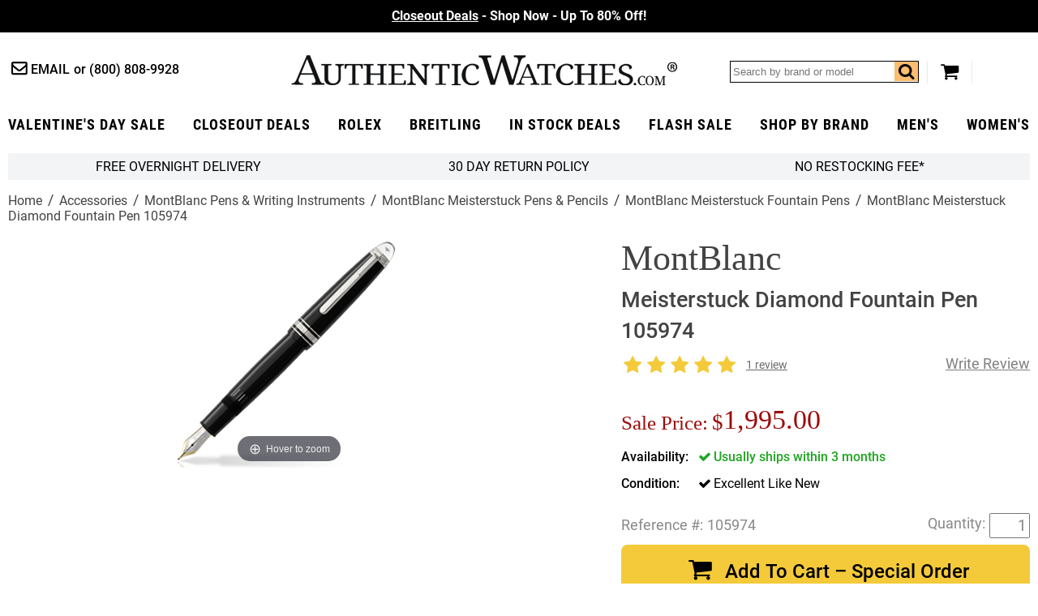

--- FILE ---
content_type: text/html
request_url: https://www.authenticwatches.com/montblanc-meisterstuck-fountain-pen-105974.html
body_size: 15100
content:
<!DOCTYPE HTML><html lang="en"><head> <link rel="preconnect" href="https://files.authenticwatches.com">  <link rel="preconnect" href="https://apis.google.com">  <link rel="preconnect" href="https://sep.turbifycdn.com">  <link rel="preconnect" href="https://s.turbifycdn.com"> <!-- Google tag (gtag.js) -->
<script async src="https://www.googletagmanager.com/gtag/js?id=UA-3466197-1"></script>
<script>
  window.dataLayer = window.dataLayer || [];
  function gtag(){dataLayer.push(arguments);}
  gtag('js', new Date());

  gtag('config', 'UA-3466197-1');
  gtag('config', 'G-9YBYL3KDB6');
</script><!-- Global site tag (gtag.js) - Google Ads -->
<script async src="https://www.googletagmanager.com/gtag/js?id=AW-1071884695"></script>
<script>
  window.dataLayer = window.dataLayer || [];
  function gtag(){dataLayer.push(arguments);}
  gtag('js', new Date());

  gtag('config', 'AW-1071884695');
</script> <script>  var cycmainprice='1995';  var cycspsearchpage='1';  </script> <title>105974 Montblanc Meisterstuck Diamond Fountain Pen</title><meta name="description" content="Montblanc Meisterstuck Diamond Fountain Pen 105974 Free Overnight Shipping" /> <link rel="canonical" href="https://www.authenticwatches.com/montblanc-meisterstuck-fountain-pen-105974.html"> <meta name="msvalidate.01" content="A61F4A19E0B3999E1FB2951AD49C11ED" />

<link rel="shortcut icon" href="https://sep.turbifycdn.com/ty/cdn/movadobaby/favicon.ico.jpg" type="image/x-icon" />
<link REL="ICON" HREF="https://sep.turbifycdn.com/ty/cdn/movadobaby/favicon.ico.jpg" type="image/x-icon" />
<link REL="APPLE-TOUCH-ICON" HREF="https://sep.turbifycdn.com/ty/cdn/movadobaby/favicon.ico.jpg" type="image/x-icon" />

<meta property="og:type" content="product" /><meta property="og:site_name" content="AuthenticWatches.com" /><meta property="og:title" content="105974 Montblanc Meisterstuck Diamond Fountain Pen" /><meta property="og:brand" content="MontBlanc" /><meta property="og:availability" content="in stock" /><meta property="og:description" content="Montblanc Meisterstuck Diamond Fountain Pen 105974 Free Overnight Shipping" /><meta property="og:product:price:amount" content="1995.00" /><meta property="og:price:currency" content="USD" /><meta property="og:image" content="https://s.turbifycdn.com/aah/movadobaby/montblanc-meisterstuck-diamond-fountain-pen-105974-79.jpg" /><link rel="preload" href="https://files.authenticwatches.com/sitefiles/fonts/roboto-condensed-v18-latin-700.woff2" as="font" type="font/woff2" crossorigin><link rel="preload" href="https://files.authenticwatches.com/sitefiles/fonts/roboto-v20-latin_latin-ext-700.woff2" as="font" type="font/woff2" crossorigin><link rel="preload" href="https://files.authenticwatches.com/sitefiles/fonts/roboto-v20-latin_latin-ext-500.woff2" as="font" type="font/woff2" crossorigin><link rel="preload" href="https://files.authenticwatches.com/sitefiles/fonts/roboto-v20-latin_latin-ext-regular.woff2" as="font" type="font/woff2" crossorigin><link rel="preload" href="https://fonts.gstatic.com/s/roboto/v27/KFOmCnqEu92Fr1Mu4mxKKTU1Kg.woff2" as="font" type="font/woff2" crossorigin><link rel="preload" href="https://files.authenticwatches.com/sitefiles/logo.png" as="image"><link rel="preload" href="https://files.authenticwatches.com/sitefiles/mainV18.css" as="style"> <link rel="preload" href="https://files.authenticwatches.com/sitefiles/jquery-test.js" as="script"> <link rel="preload" as="image" href="https://s.turbifycdn.com/aah/movadobaby/montblanc-meisterstuck-diamond-fountain-pen-105974-80.jpg"><link rel="stylesheet" type="text/css" href="https://files.authenticwatches.com/sitefiles/mainV18.css"> <script type="text/javascript" src="https://files.authenticwatches.com/sitefiles/jquery-test.js"></script> <style>
@media only screen and (max-width: 580px) {
  .sa_widget_footer{ display: none !important; }
}
@media only screen and (max-width: 480px) {
 .image-container{
  height: 490px;
}

}

@media only screen and (max-width: 400px) {
 .image-container{
  height: 450px;
}
}
</style><meta name="viewport" content="width=device-width, initial-scale=1.0, maximum-scale=1.0, user-scalable=no"/><script>
function cycgetParam(p){
var match = RegExp('[?&]' + p + '=([^&]*)').exec(window.location.search);
return match && decodeURIComponent(match[1].replace(/\+/g, ' '));
}

// GETTING AND SETTING COOKIES
function cycGetCookie(e){var o=document.cookie.indexOf(e+"="),n=o+e.length+1;if(!o&&e!=document.cookie.substring(0,e.length))return null;if(-1==o)return null;var t=document.cookie.indexOf(";",n);return-1==t&&(t=document.cookie.length),unescape(document.cookie.substring(n,t))}function cycSetCookie(e,o,n,t,i,c){var u,r=new Date;r.setTime(r.getTime()),n&&"number"==typeof n&&(n=1e3*n*60*60*24),u="number"==typeof n?new Date(r.getTime()+n):n,document.cookie=e+"="+escape(o)+(n?";expires="+u.toGMTString():"")+(t?";path="+t:"")+(i?";domain="+i:"")+(c?";secure":"")}function cycDeleteCookie(e,o,n){GetCookie(e)&&(document.cookie=e+"="+(o?";path="+o:"")+(n?";domain="+n:"")+";expires=Thu, 01-Jan-1970 00:00:01 GMT")}


var cyccur = cycgetParam('cur');
if(cyccur){

   cycSetCookie("cyccur", cyccur,'','/');
}


</script><script>
function cycgetParam(p){
var match = RegExp('[?&]' + p + '=([^&]*)').exec(window.location.search);
return match && decodeURIComponent(match[1].replace(/\+/g, ' '));
}

// GETTING AND SETTING COOKIES
function cycGetCookie(e){var o=document.cookie.indexOf(e+"="),n=o+e.length+1;if(!o&&e!=document.cookie.substring(0,e.length))return null;if(-1==o)return null;var t=document.cookie.indexOf(";",n);return-1==t&&(t=document.cookie.length),unescape(document.cookie.substring(n,t))}function cycSetCookie(e,o,n,t,i,c){var u,r=new Date;r.setTime(r.getTime()),n&&"number"==typeof n&&(n=1e3*n*60*60*24),u="number"==typeof n?new Date(r.getTime()+n):n,document.cookie=e+"="+escape(o)+(n?";expires="+u.toGMTString():"")+(t?";path="+t:"")+(i?";domain="+i:"")+(c?";secure":"")}function cycDeleteCookie(e,o,n){GetCookie(e)&&(document.cookie=e+"="+(o?";path="+o:"")+(n?";domain="+n:"")+";expires=Thu, 01-Jan-1970 00:00:01 GMT")}


var cyccur = cycgetParam('cur');
if(cyccur){

   cycSetCookie("cyccur", cyccur,'','/');
}


</script><!-- Hotjar Tracking Code for AuthenticWatches -->
<script>
    (function(h,o,t,j,a,r){
        h.hj=h.hj||function(){(h.hj.q=h.hj.q||[]).push(arguments)};
        h._hjSettings={hjid:3330129,hjsv:6};
        a=o.getElementsByTagName('head')[0];
        r=o.createElement('script');r.async=1;
        r.src=t+h._hjSettings.hjid+j+h._hjSettings.hjsv;
        a.appendChild(r);
    })(window,document,'https://static.hotjar.com/c/hotjar-','.js?sv=');
</script></head><body itemscope="" itemtype="http://schema.org/WebPage" pageid="montblanc-meisterstuck-fountain-pen-105974"><meta content="MontBlanc Meisterstuck Diamond Fountain Pen 105974" itemprop="name" /><meta content="https://www.authenticwatches.com/montblanc-meisterstuck-fountain-pen-105974.html" itemprop="url" /><section class="promo updated"><div class="promos slider"><div><a style="color:#fff" href=https://www.authenticwatches.com/daily-deal.html><u>Closeout Deals</u> - Shop Now - Up To 80% Off!</font></a></div><div><a style="color:#fff" href=https://www.authenticwatches.com/authenticwatches-specials.html><u>Valentine's Day Sale</u>- 100K+ &#11088;&#11088;&#11088;&#11088;&#11088; Reviews </font></a></div><div><a style="color:#fff" href=https://www.authenticwatches.com/discount-fine-watches.html><U> Flash Sale</U> - Free Overnight Delivery - Since 1979</font></a></div></div></section><header class="wrapper cycheader"><div class="contacts fl"><a href="mailto:sales@authenticwatches.com" class="email icon-mail-1">Email</a>
            <a href="tel:1-800-808-9928" class="phone">(800) 808-9928</a></div><a href="#" class="icon-menu menubtn fl"></a><a href="https://www.authenticwatches.com/" class="logo fl nt attop" style="display: block; background-image: url('https://files.authenticwatches.com/sitefiles/logov1.jpg');">AuthenticWatches.com</a><div class="toolbar fr"><div class="search searcharea fl"><form action="nsearch.html" method="get" id="search-form">
                    <input type="text" placeholder="Search by brand or model" class="fl" name="query" id="cycsearch"/>
                    <input type="submit" class="searchbtn" value="Go" />
                    <a href=# class="icon-search fr" click="$('#search-form .searchbtn').trigger('click')"></a>
                </form></div><a href="https://secure.authenticwatches.com/movadobaby/cgi-bin/wg-order?movadobaby" class="icon-basket cart"></a></div><div style="clear:both;"></div></header><nav class="cycnav"><ul class="wrapper" itemscope itemtype="http://schema.org/SiteNavigationElement"><li class=" Luxury Gifts" pos="0"><a class="icon-angle-down after" href="authenticwatches-specials.html" itemprop="url" ><span itemprop="name">Valentine's Day Sale</span></a></li><li class="" pos="1"><a class="icon-angle-down after" href="daily-deal.html" itemprop="url" ><span itemprop="name">Closeout Deals</span></a></li><li class="" pos="2"><a class="icon-angle-down after" href="rolex-specials.html" itemprop="url" ><span itemprop="name">rolex</span></a></li><li class="" pos="3"><a class="icon-angle-down after" href="brsp1.html" itemprop="url" ><span itemprop="name">Breitling</span></a></li><li class=" lev1" pos="4"><a class="icon-angle-down after" href="specials.html" itemprop="url" ><span itemprop="name">In Stock Deals</span></a></li><li class="" pos="5"><a class="icon-angle-down after" href="discount-fine-watches.html" itemprop="url" ><span itemprop="name">Flash Sale</span></a></li><li class="dd abc" pos="6"><a class="icon-angle-down after" href="watch-brands.html" itemprop="url" ><span itemprop="name">Shop By Brand</span></a></li><li class="" pos="7"><a class="icon-angle-down after" href="mens-watches-specials.html" itemprop="url" ><span itemprop="name">Men's</span></a></li><li class=" last" pos="8"><a class="icon-angle-down after" href="womens-watches-specials.html" itemprop="url" ><span itemprop="name">Women's</span></a></li></ul></nav><div class="showformobile cyc-mobile-banner-nav">
   <DIV><a href="rolex-specials.html">ROLEX ></a></DIV>
   <DIV><a href="brsp1.html">BREITLING ></a></DIV>
   <DIV><a href="automatic.html">OMEGA ></a></DIV>
   <DIV><a href="casp.html">CARTIER></a></DIV>
</div><div class="showformobile cyc-mobile-top-nav">
  <div><a href="https://www.authenticwatches.com/mens-watches-specials.html">Shop Men's Watches</a></div>
  <div><a href="https://www.authenticwatches.com/womens-watches-specials.html">Shop Women's Watches</a></div>
</div><main class="wrapper"><section class="bar grey-bg flw cychomebar hideformobile"><a href="https://www.authenticwatches.com/mens-watches-specials.html" style="display:none;">Shop Men's Watches</a><a href="#" data-remodal-options="hashTracking: false" remodal-id="authenticwatches-shipping-policy">FREE Overnight Delivery</a><a data-remodal-options="hashTracking: false" href="#" remodal-id="authenticwatches-return-policy" shorter-content="30 Day Return Policy" mobile-content="30 Day Return Policy" default-content="30 Day Return Policy"></a><a data-remodal-options="hashTracking: false" href="#" remodal-id="authenticwatches-restocking">No Restocking Fee*</a><a href="https://www.authenticwatches.com/womens-watches-specials.html" style="display:none;">Shop Women's Watches</a>
</section><div class="breadcrumbs flw" itemscope="" itemtype="http://schema.org/BreadcrumbList" itemprop="breadcrumb"><span itemscope="" itemtype="http://schema.org/ListItem" itemprop="itemListElement"><a href="https://authenticwatches.com/index.html" itemprop="item"><span itemprop="name">Home</span></a><meta content="1" itemprop="position" /></span><span itemscope="" itemtype="http://schema.org/ListItem" itemprop="itemListElement"><a href="https://authenticwatches.com/watch-accessories.html" itemprop="item"><span itemprop="name">Accessories</span></a><meta content="2" itemprop="position" /></span><span itemscope="" itemtype="http://schema.org/ListItem" itemprop="itemListElement"><a href="https://authenticwatches.com/montblanc-pens-and-writing-instruments.html" itemprop="item"><span itemprop="name">MontBlanc Pens & Writing Instruments</span></a><meta content="3" itemprop="position" /></span><span itemscope="" itemtype="http://schema.org/ListItem" itemprop="itemListElement"><a href="https://authenticwatches.com/montblanc-pens.html" itemprop="item"><span itemprop="name">MontBlanc Meisterstuck Pens & Pencils</span></a><meta content="4" itemprop="position" /></span><span itemscope="" itemtype="http://schema.org/ListItem" itemprop="itemListElement"><a href="https://authenticwatches.com/montblanc-meisterstuck-fountain-pens.html" itemprop="item"><span itemprop="name">MontBlanc Meisterstuck Fountain Pens</span></a><meta content="5" itemprop="position" /></span><span class="last">MontBlanc Meisterstuck Diamond Fountain Pen 105974</span></div><div class="product flw" itemscope itemtype="https://schema.org/Product"><div class="image-pit flw"><div class="images-gallery fl"><div class="image-container"><div itemscope="" itemtype="http://schema.org/ImageObject" itemprop="image"><a href="https://s.turbifycdn.com/aah/movadobaby/montblanc-meisterstuck-diamond-fountain-pen-105974-81.jpg" class="MagicZoom" id="nak-magic-zoom" itemprop="contentUrl" data-options="selectorTrigger: hover;"><img srcset="https://s.turbifycdn.com/aah/movadobaby/montblanc-meisterstuck-diamond-fountain-pen-105974-80.jpg 238w,https://s.turbifycdn.com/aah/movadobaby/montblanc-meisterstuck-diamond-fountain-pen-105974-82.jpg 300w" sizes="(max-width: 480px) 238px, 300px" src="https://s.turbifycdn.com/aah/movadobaby/montblanc-meisterstuck-diamond-fountain-pen-105974-80.jpg" width="238" height="231" itemprop="thumbnailUrl"  alt="MontBlanc Meisterstuck Diamond Fountain Pen 105974"></a></div></div><meta content="105974" itemprop="sku" /><meta content="105974" itemprop="productID" /><meta content="611393817306" itemprop="gtin12" /><span itemscope="" itemprop="brand" itemtype="http://schema.org/Organization"><meta content="MontBlanc" itemprop="name" /></span></div><div class="pit fr"><h1 class="flw" itemprop="name"><i>MontBlanc</i> Meisterstuck Diamond Fountain Pen 105974</h1><div class="reviews flw"><div class="stars fl"><i class="icon-star"></i><i class="icon-star"></i><i class="icon-star"></i><i class="icon-star"></i><i class="icon-star"></i></div><a href=#reviews class="lkReadReviews fl">1 review</a><a href=# class="lkWriteReview fr write"></a></div><div class="pricing flw"><div class="sale-save flw" id="cyc-main-price-cont"><div class="cycsale fl" prefix="Sale Price"><div style="margin-right: 5px;font-size: 0.75em;margin-top: 10px;display: inline-block;vertical-align: middle;">Sale Price:</div><span id="cyc-main-price"><span id="cyc-main-price-cur">$</span><span id="cyc-main-price-value">1,995.00</span></span></div></div></div><div id="currency-price-container" style="clear:both; display:flex; justify-content:space-between;"></div><form class="atc-form" method="POST" action="https://secure.authenticwatches.com/movadobaby/cgi-bin/wg-order?movadobaby"><input name="vwcatalog" type="hidden" value="movadobaby" /><input name="vwitem" type="hidden" value="montblanc-meisterstuck-fountain-pen-105974" /><div class="options flw"><div class="option instock flw oos"><span>Availability</span><div class="control single"><span class="icon-ok">Usually ships within 3 months</span></div></div><div class="option flw"><span>Condition</span><div class="control single"><span class="icon-ok">Excellent Like New<input name="Condition" type="hidden" value="Excellent Like New" /></span></div></div></div><div class="atc-qty flw" itemscope="" itemtype="http://schema.org/Offer" itemprop="offers"><div class="code-qty flw"><div class="code fl"><div style="margin-right:5px; float:left;">Reference #:</div>105974</div><div class="qty fr"><input name="vwquantity" type="text" value="1" /></div><div style="margin-right:5px; float:right; margin-top:3px;">Quantity:</div></div><div class="atc flw"><button class="flw icon-basket" id="cycatc" type="button">Add To Cart � Special Order</button></div><div class="cycviewinstockbutton"><a href="specials.html">CLICK TO VIEW IN STOCK ITEMS</a></div><div class="cycwaitlistbutton"><a class="initialism" href="mailto:alertme@authenticwatches.com?subject=Reference# 105974&body=Reference#%20105974">JOIN THE WAIT LIST!</a></div><div id="cycpriceschema"></div><link href="http://schema.org/UsedCondition" itemprop="itemCondition" /><link href="http://schema.org/InStock" itemprop="availability" /><meta content="https://authenticwatches.com/montblanc-meisterstuck-fountain-pen-105974.html" itemprop="url" /><meta content="2023-05-05" itemprop="priceValidUntil" /></div></form><div style="clear:both;padding-top: 15px;"><a href="https://customerreviews.google.com/v/merchant?q=authenticwatches.com&amp;c=US&amp;v=19&amp;hl=en&quot; target=&quot;_blank"><img border="0" src="https://files.authenticwatches.com/siteimages/googletrustedbadge.jpg" style="width:150px; height:auto;"></a></div><div class="addthis-container flw"><div class="addthis"><!-- AddThis Button BEGIN -->
<div class="addthis_toolbox addthis_default_style " style="margin-right:15px; float:left;">
<a class="addthis_button_facebook_like" fb:like:layout="button_count"></a>
<a class="addthis_button_tweet"></a>
<a class="addthis_counter addthis_pill_style"></a>
</div>
<script type="text/javascript">var addthis_config = {"data_track_addressbar":false, services_exclude:"pinterest_share"};</script>
<!-- AddThis Button END --></div></div></div><div class="tabs flw"><div class="tabheader flw"><a class="opened" href="#" tab="1">Product Description</a><a class="" href="#" tab="2">Authenticity Guaranteed </a><a class="" href="#" tab="3">Product Reviews</a></div><div class="tab flw opened" tab="1"><div class="caption" itemprop="description"><div class="nounderline"><b><font color=333333> 105974 <br></b>  MONTBLANC MEISTERSTUCK DIAMOND FOUNTAIN PEN <br> Usually ships within 3 months <br><br><FONT COLOR=666666><B>
- Free Shipping<br>

- Fountain Pen<br>
- Hand Crafted 14k Gold Nib with Rhodium Plated Inlay<br>
- Black Precious Resin<br>
- Montblanc Diamond in Cap Top (0.06 ct.)<br>
- Platinum Plated Clip with Individual Serial Number<br>
- Three Platinum Plated Rings Embossed with Montblanc Brand Name<br>
- Guaranteed Authentic<br>
- Manufacturer Box<BR><BR> 
<FONT COLOR=GRAY><FONT SIZE=-2> &nbsp &nbsp   Also Known As Model # M23794 M Meisterstuck Diamond </FONT></FONT></b></font></div></div></div><div class="tab flw " tab="2"><font size=3><font color=3682b7>Authenticity Guaranteed 100%</font><br><br></font>

Our primary goal at AuthenticWatches.com is to ensure that all of our clients have a pleasant shopping experience without having any doubt regarding the authenticity of our products. <br><br>Please do not  hesitate to call us at (800) 808-9928 or +1 (805) 823-8888 if you are not 100% comfortable shopping with us after reviewing the link below. <br><br>All authentic watches and accessories sold by AuthenticWatches.com are 100% authentic with all serial numbers intact, and any item purchased will be no different than the same watch purchased at an authorized dealer. All items originate from the manufacturer, and are carefully inspected upon arrival by a team of trained professionals to ensure quality and authenticity. To assure authenticity in advance of purchase, the reputation of a seller should be thoroughly vetted. We are top rated sellers on all major websites and have included a link for you to review below:<br><br>

<a href="https://www.authenticwatches.com/reviews.html" target="AuthenticWatches.com Reviews"><u><font color=3682b7>AuthenticWatches.com Reviews</u></font></a><br>
View AuthenticWatches.com Customer Feedback from Verified Review Sites.<BR><br>

</div><div class="tab flw " tab="3"><div id="lkProductReviews"><div class="lkReviewsTop"><div class="lkGeneralReview"><div class="stars fl"><i class="icon-star"></i><i class="icon-star"></i><i class="icon-star"></i><i class="icon-star"></i><i class="icon-star"></i></div><span class="lkRatingInfo" itemscope="" itemtype="http://schema.org/AggregateRating" itemprop="aggregateRating"><span content="5" itemprop="ratingValue">5</span> stars based on <span itemprop="reviewCount">1</span> review</span><a href="#" class="lkWriteReview">&nbsp;</a></div><div class="lkToolBar"></div></div><div class="lkReviews"><div class="lkReview" itemprop="review" itemscope itemtype="http://schema.org/Review" data="3c4104960721405ab0674f2edc0d697e">
	<div class="lkInfo1">
		<div class="lkReviewer">
			<span class="lkName" itemprop="author">Rosalie Horton</span>
			<span class="lkLocation"></span>
		</div>
		<span class="lkDate" itemprop="datePublished" content="2020-04-3">April 3, 2020</span>
		<div class="lkReviewerType "></div>
		<div class="lkRecommend ">I would recommend to a friend</div>
	</div>
	<div class="lkInfo2">
		<span class="lkTitle" itemprop="name">Very cool</span>
		<span class="reviews stars" itemprop="reviewRating" itemscope itemtype="https://schema.org/Rating"><i class="icon-star"></i><i class="icon-star"></i><i class="icon-star"></i><i class="icon-star"></i><i class="icon-star"></i><meta content=5 itemprop=ratingValue /></span>
		<span class="lkReviewBody" itemprop="reviewBody ">Great accessory<div><span class=pros>Pros:</span><span class=prosList>None</span></div><div><span class=cons>Cons:</span><span class=consList>None</span></div> </span>
		<div class="lkHelpful total0">
			<span>0 of 0 found this review helpful</span>
			<span>Was this review helpful to you? <a href=# class=yesLink>Yes</a>&nbsp;/&nbsp;<a href=# class=noLink>No</a></span>
		</div>
<span itemprop="reviewRating" itemscope itemtype="http://schema.org/Rating"><meta itemprop="worstRating" content="1"><meta itemprop="bestRating" content="5"><meta itemprop="ratingValue" content="5"></span>
	</div>
</div></div></div></div></div><div class="youmaylike contents flw">
<!--START: Nak-contents2-->
<h2 class="flw">You May Also Like</h2><div class="list flw items crosssell col4" itemscope itemtype="http://schema.org/ItemList" ><p itemscope itemtype="http://schema.org/ListItem" itemprop="itemListElement" z>
<!--START: nak-contents2-->
<a href="montblanc-specials.html" itemprop="url"><img class=" lazy"  data-src="https://s.turbifycdn.com/aah/movadobaby/montblanc-1862.jpg" width="200" height="310" height="310" width="200" src="[data-uri]" alt="MontBlanc"></img><d style="display:block;height:59px;">MontBlanc</d></a><meta content="0" itemprop="position" /></p><p itemscope itemtype="http://schema.org/ListItem" itemprop="itemListElement" z>
<!--START: nak-contents2-->
<a href="montblanc-mens-watches.html" itemprop="url"><img class=" lazy"  data-src="https://s.turbifycdn.com/aah/movadobaby/montblanc-men-s-in-stock-9.jpg" width="200" height="310" height="310" width="200" src="[data-uri]" alt="MontBlanc Men's In Stock"></img><d style="display:block;height:59px;">MontBlanc Men's In Stock</d></a><meta content="1" itemprop="position" /></p><p itemscope itemtype="http://schema.org/ListItem" itemprop="itemListElement" z>
<!--START: nak-contents2-->
<a href="montblanc-womens-watches.html" itemprop="url"><img class=" lazy"  data-src="https://s.turbifycdn.com/aah/movadobaby/montblanc-women-s-in-stock-9.jpg" width="200" height="310" height="310" width="200" src="[data-uri]" alt="MontBlanc Women's In Stock"></img><d style="display:block;height:59px;">MontBlanc Women's In Stock</d></a><meta content="2" itemprop="position" /></p></div></div></div></div><div style="clear:both;"></div></main><div id="menus" ><div itemscope itemtype="http://schema.org/SiteNavigationElement" class="menu Luxury Gifts" pos="0"><div class="cols"></div></div><div itemscope itemtype="http://schema.org/SiteNavigationElement" class="menu" pos="1"><div class="cols"></div></div><div itemscope itemtype="http://schema.org/SiteNavigationElement" class="menu" pos="2"><div class="cols"></div></div><div itemscope itemtype="http://schema.org/SiteNavigationElement" class="menu" pos="3"><div class="cols"></div></div><div itemscope itemtype="http://schema.org/SiteNavigationElement" class="menu lev1" pos="4"><div class="cols"></div></div><div itemscope itemtype="http://schema.org/SiteNavigationElement" class="menu" pos="5"><div class="cols"></div></div><div itemscope itemtype="http://schema.org/SiteNavigationElement" class="menu abc" pos="6"><div class="cols"><div class="col leftc"><a href="audemars-piguet-watches.html" itemprop="url" ><span itemprop="name">Audemars Piguet</span></a><a href="ball-watches.html" itemprop="url" ><span itemprop="name">Ball</span></a><a href="baumemercier.html" itemprop="url" ><span itemprop="name">Baume & Mercier</span></a><a href="bell-ross-watches.html" itemprop="url" ><span itemprop="name">Bell & Ross</span></a><a href="blancpain-watches.html" itemprop="url" ><span itemprop="name">Blancpain</span></a><a href="breguet.html" itemprop="url" ><span itemprop="name">Breguet</span></a><a href="breitling.html" itemprop="url" ><span itemprop="name">Breitling</span></a><a href="bvlgari-watches.html" itemprop="url" ><span itemprop="name">Bvlgari</span></a><a href="cartier.html" itemprop="url" ><span itemprop="name">Cartier</span></a><a href="chanel-watches.html" itemprop="url" ><span itemprop="name">Chanel</span></a><a href="chopard.html" itemprop="url" ><span itemprop="name">Chopard</span></a><a href="christian-dior-watches.html" itemprop="url" ><span itemprop="name">Christian Dior</span></a><a href="corum.html" itemprop="url" ><span itemprop="name">Corum</span></a><a href="dupont.html" itemprop="url" ><span itemprop="name">Dupont</span></a><a href="gucci.html" itemprop="url" ><span itemprop="name">Gucci</span></a><a href="hamilton-watches.html" itemprop="url" ><span itemprop="name">Hamilton</span></a><a href="hermes-birkin-bags.html" itemprop="url" ><span itemprop="name">Hermes Birkin Bags</span></a><a href="hublot.html" itemprop="url" ><span itemprop="name">Hublot</span></a><a href="iwc-watches.html" itemprop="url" ><span itemprop="name">IWC</span></a><a href="ja.html" itemprop="url" ><span itemprop="name">Jaeger LeCoultre</span></a><a href="jewelry.html" itemprop="url" ><span itemprop="name">Jewelry</span></a><a href="longines.html" itemprop="url" ><span itemprop="name">Longines</span></a><a href="michele-watches.html" itemprop="url" ><span itemprop="name">Michele</span></a><a href="montblanc-watches.html" itemprop="url" ><span itemprop="name">MontBlanc</span></a><a href="montegrappa.html" itemprop="url" ><span itemprop="name">Montegrappa</span></a><a href="movadowatches.html" itemprop="url" ><span itemprop="name">Movado</span></a><a href="omega.html" itemprop="url" ><span itemprop="name">Omega</span></a><a href="oris.html" itemprop="url" ><span itemprop="name">Oris</span></a><a href="panerai.html" itemprop="url" ><span itemprop="name">Panerai</span></a><a href="patek-philippe.html" itemprop="url" ><span itemprop="name">Patek Philippe</span></a><a href="prada-handbags.html" itemprop="url" ><span itemprop="name">Prada Handbags</span></a><a href="rado.html" itemprop="url" ><span itemprop="name">Rado</span></a><a href="raymond-weil-watches.html" itemprop="url" ><span itemprop="name">Raymond Weil</span></a><a href="rolex.html" itemprop="url" ><span itemprop="name">Rolex</span></a><a href="tag-heuer.html" itemprop="url" ><span itemprop="name">Tag Heuer</span></a><a href="tissot.html" itemprop="url" ><span itemprop="name">Tissot</span></a><a href="tudor-watches.html" itemprop="url" ><span itemprop="name">Tudor</span></a><a href="ulysse-nardin-watches.html" itemprop="url" ><span itemprop="name">Ulysse Nardin</span></a><a href="zenith.html" itemprop="url" ><span itemprop="name">Zenith</span></a></div><div class="col featured rightc" title="Featured Sales:"><a href="daily-deal.html" class="lazy" data-src="https://s.turbifycdn.com/aah/movadobaby/48-hour-sale-138.jpg"><span>Closeout Deals</span><i class="icon-right-dir after"></i></a><a href="discount-fine-watches.html" class="lazy" data-src="https://s.turbifycdn.com/aah/movadobaby/holiday-gift-guide-1030.jpg"><span>Flash Sale</span><i class="icon-right-dir after"></i></a><a href="authenticwatches-specials.html" class="lazy" data-src="https://s.turbifycdn.com/aah/movadobaby/dads-grads-sale-748.jpg"><span>Valentine's Day Sale </span><i class="icon-right-dir after"></i></a><a href="specials.html" class="lazy" data-src="https://s.turbifycdn.com/aah/movadobaby/in-stock-deals-531.jpg"><span>Buy Luxury Watches on Sale</span><i class="icon-right-dir after"></i></a></div></div></div><div itemscope itemtype="http://schema.org/SiteNavigationElement" class="menu" pos="7"><div class="cols"></div></div><div itemscope itemtype="http://schema.org/SiteNavigationElement" class="menu" pos="8"><div class="cols"></div></div></div><footer><section class="top-container flw"><section class="top wrapper"><div class="newsletter fl"><style>
#cycmcdia {
    border: 0;
    outline: 0;
    -webkit-appearance: none;
    -moz-appearance: none;
    appearance: none;
    background-color: #cfd4da;
    color: #000;
    font-size: 1.1em;
    font-weight: 600;
    text-transform: uppercase;
    padding: 13px 15px 10px 15px;
    letter-spacing: 1px;
    font-family: "Roboto Condensed";
}

</style>
<form id="cycmcfrm" action="//mc.us16.list-manage.com/subscribe/form-post?u=6183b53c1fa20c210a17438e8&amp;id=9aec14ba7f&amp;popup=true" accept-charset="UTF-8" method="post" enctype="multipart/form-data" data-dojo-attach-point="formNode" novalidate="">
                        <input type="email" class="emailaddress fl" placeholder="Email Address" id="cycsignupemail" name=EMAIL />
                        <button type="button" id="cycmcdia">Sign up</button>
<div style="position:absolute;top:-5000px;width:0" aria-hidden="true"><input type="text" name="b_6183b53c1fa20c210a17438e8_9aec14ba7f" tabindex="-1" value=""></div>
                    </form>
</div><div class="socials fr"><a href="https://www.facebook.com/pages/AuthenticWatchescom/286740368012748" class="icon-facebook" target="Facebook"></a>
                    <a href="https://twitter.com/AWInc1979" class="icon-twitter" target="Twitter"></a>
                    <a href="https://instagram.com/authenticwatches_com/" class="icon-instagram" target="Instagram"></a>
                    <a href="https://www.linkedin.com/in/authentic-watches-76a01a9b/" class="icon-linkedin" target="linkedin"></a>
                    <a href="https://www.pinterest.com/awinc1979/" class="icon-pinterest-circled" target="Pinterest"></a></div></section></section><section class="bottom wrapper"><div class="company-info"><h3>Company Information</h3>
<p><b>Address:</b><span>530 New Los Angeles Ave #115-338<br />
                Moorpark, CA 93021, USA
            	</span></p>
<p><b>Call Us:</b><span><a href="tel:18008089928" class="phone">(800) 808-9928</a></span></p>
<p><b>Email Us:</b><span><a href="mailto:sales@authenticwatches.com">sales@authenticwatches.com</a>
</span></p>

<p class="hours2"><b>Customer Service Telephone Hours:</b><span>
Monday - Friday: 9:00 AM - 5:30 PM<br>
Saturday - Sunday: CLOSED<br>
Email Support Available 7 Days a Week<br>

</span></p></div><ul class="links">
                <li>
					<h3>Customer Service</h3>
                    <a href="info.html">About Us</a>
                    <a href="authenticwatches-why-buy-from-us.html">Why Buy From Us</a>
                    <a href="faq.html">Frequently Asked Questions</a>                   
					<a href="reviews.html">Customer Reviews</a>
                </li>
                <li>
					<h3>Policies</h3>
                    <a href="info.html#30_day_return_policy">30 Day Return Policy</a>
                    <a href="authenticwatches-no-restocking-fee.html">No Restocking Fee*</a>
                    <a href="authenticwatches-payment-methods.html">Payment Methods</a>
					<a href="shipping-policies.html">Shipping Policies</a>
					<a href="privacypolicy.html">Privacy Policy</a>                
                </li>
                <li>
					<h3>Help Center</h3>
                    <a href="authenticwatches-service.html">Authenticity & Service Guarantee</a>
                    <a href="returns.html">Return Merchandise Authorization</a>
                    <a href="warranty.html">Warranty Policy</a>
					<a href="authenticwatches-free-bracelet-sizing.html">Free Bracelet Sizing</a>
					                </li>
				<li>
					<h3>Watch Education</h3>
<a href="rolex-serial-numbers.html">Rolex Serial Numbers</a>
                    <a href="watch-glossary.html">Watch Terminology</a>
                    <a href="watch-movements.html">Watch Movements</a>
		     <a href="watch-accuracy.html">Watch Accuracy</a>
                </li>
            </ul><div class="badges flw"><a href="https://www.shopperapproved.com/reviews/AuthenticWatches.com/" class="shopperlink"><img src="//www.shopperapproved.com/newseals/28963/white-header-details.gif" width="200" height="48" style="border: 0" alt="Customer Reviews" oncontextmenu="var d = new Date(); alert('Copying Prohibited by Law - This image and all included logos are copyrighted by Shopper Approved \251 '+d.getFullYear()+'.'); return false;" /></a><script type="text/javascript">(function() { var js = window.document.createElement("script"); js.src = '//www.shopperapproved.com/seals/certificate.js'; js.type = "text/javascript"; document.getElementsByTagName("head")[0].appendChild(js); })();</script></div><div class="copyright-payments"><div class="copyright flw">Copyright &copy;2001-<span id="copyrightyear"></span> AuthenticWatches.com. All rights reserved.</div><div style="clear:both;"></div></div></section></footer><a href=# id=gototop>&#129065;</a></body><script src="https://files.authenticwatches.com/sitefiles/jquery-ui.min.js" type="text/javascript" defer></script>
<link rel="preload" href="https://files.authenticwatches.com/sitefiles/jquery-uiv2.css" as="style" onload="this.onload=null;this.rel='stylesheet'">

<script type="text/javascript">
    $(function () {
        $("#mc_embed_signup").dialog({
            modal: true,
            autoOpen: false,
            title: "Signup",
            width: 350,
            buttons: [
            {
                id: "cycnomc",
                text: "Cancel",
                click: function () {
                    $(this).dialog('close');
                }
            }
            ]
        });
        $("#cycmcdia").click(function () {
            if ($(this).attr("rel") != "delete") {
                $("#mce-EMAIL").val($("#cycsignupemail").val());
                $('#mc_embed_signup').dialog('open');
                return false;
            } else {
                __doPostBack(this.name, '');
            }
        });
    });
</script>

<div id="mc_embed_signup" style="display: none" align="left">
<form action="https://AuthenticWatches.us16.list-manage.com/subscribe/post?u=6183b53c1fa20c210a17438e8&amp;id=9aec14ba7f" method="post" id="mc-embedded-subscribe-form" name="mc-embedded-subscribe-form" class="validate" target="_blank" novalidate="novalidate"><div id="mc_embed_signup_scroll"><h2>Subscribe to our mailing list</h2><div class="indicates-required"><span class="asterisk">*</span> indicates required</div><div class="mc-field-group">	<label for="mce-EMAIL">Email Address  <span class="asterisk">*</span></label>	<input type="email" value="" name="EMAIL" class="required email" id="mce-EMAIL" aria-required="true"></div><div class="mc-field-group">	<label for="mce-FNAME">First Name  <span class="asterisk">*</span></label>	<input type="text" value="" name="FNAME" class="required" id="mce-FNAME" aria-required="true"></div><div class="mc-field-group">	<label for="mce-LNAME">Last Name  <span class="asterisk">*</span></label>	<input type="text" value="" name="LNAME" class="required" id="mce-LNAME" aria-required="true"></div><div class="mc-field-group">	<label for="mce-MMERGE5">Address1 </label>	<input type="text" value="" name="MMERGE5" class="" id="mce-MMERGE5"></div><div class="mc-field-group">	<label for="mce-MMERGE6">Address2 </label>	<input type="text" value="" name="MMERGE6" class="" id="mce-MMERGE6"></div><div class="mc-field-group">	<label for="mce-MMERGE7">City </label>	<input type="text" value="" name="MMERGE7" class="" id="mce-MMERGE7"></div><div class="mc-field-group">	<label for="mce-MMERGE8">State </label>	<input type="text" value="" name="MMERGE8" class="" id="mce-MMERGE8"></div><div class="mc-field-group">	<label for="mce-MMERGE9">Postal Code </label>	<input type="text" value="" name="MMERGE9" class="" id="mce-MMERGE9"></div><div class="mc-field-group">	<label for="mce-MMERGE4">Country </label>	<input type="text" value="" name="MMERGE4" class="" id="mce-MMERGE4"></div><div class="mc-field-group">	<label for="mce-MMERGE10">Phone </label>	<input type="text" value="" name="MMERGE10" class="" id="mce-MMERGE10"></div><div class="mc-field-group size1of2">	<label for="mce-BIRTHDAY-month">Birthday </label>	<div class="datefield">		<span class="subfield monthfield"><input class="birthday " type="text" pattern="[0-9]*" value="" placeholder="MM" size="2" maxlength="2" name="BIRTHDAY[month]" id="mce-BIRTHDAY-month"></span> / <span class="subfield dayfield"><input class="birthday " type="text" pattern="[0-9]*" value="" placeholder="DD" size="2" maxlength="2" name="BIRTHDAY[day]" id="mce-BIRTHDAY-day"></span> <span class="small-meta nowrap">( mm / dd )</span>	</div></div>	<div id="mce-responses" class="clear">		<div class="response" id="mce-error-response" style="display:none"></div>		<div class="response" id="mce-success-response" style="display:none"></div>	</div>    <!-- real people should not fill this in and expect good things - do not remove this or risk form bot signups-->    <div style="position: absolute; left: -5000px;" aria-hidden="true"><input type="text" name="b_6183b53c1fa20c210a17438e8_9aec14ba7f" tabindex="-1" value=""></div>    <div class="clear"><input type="submit" value="Sign Up" name="subscribe" id="mc-embedded-subscribe" class="button"></div>    </div></form>
</div><script type="text/javascript">
    $(function () {
        $("#dialogatc").dialog({
            modal: true,
            autoOpen: false,
            title: "Special Order Note",
            width: 350,
            buttons: [
            {
                id: "cycatcdia",
                text: "I Agree - Add to Cart",
                click: function () {
                    $(".atc-form").submit();
                }
            },
            {
                id: "No",
                text: "Cancel",
                click: function () {
                    $(this).dialog('close');
                }
            }
            ]
        });
        $("#cycatc").click(function () {
            if ($(this).attr("rel") != "delete") {
                $('#dialogatc').dialog('open');
                return false;
            } else {
                __doPostBack(this.name, '');
            }
        });
    });
</script>

<div id="dialogatc" style="display: none" align="left">
    The item you are purchasing is a special order and will be shipped within the listed availability. Special orders are not returnable and incur a cancellation fee if cancelled. Please review our policies for full details.
</div><script type="text/javascript">
//<![CDATA[
var nakResponsive=true;var pageId="montblanc-meisterstuck-fountain-pen-105974";var RESOURCE_PATH="https://cfd7d358a332f6e081d3-f16251c5720d0a86fc2d97121bdf4efc.ssl.cf5.rackcdn.com/authenticwatches/site/2/";var isProduct=true;var cycfeatureditems=false;var isSection=false;var nakReviewConfiguration={store_id:"i6J1LBke",store:"movadobaby",productId:"montblanc-meisterstuck-fountain-pen-105974",productName:"MontBlanc Meisterstuck Diamond Fountain Pen 105974",productCode:"105974",totalReviews:1};//]]>
</script><script type=text/javascript>
var phones={"nonusa": {label:"1.805.823.8888", number: "18058238888"}};
var nakNewsletterConfigOff={
html:'<div id="mc_embed_signup"><button class="remodal-close" data-remodal-action="close"></button><form action="https://AuthenticWatches.us16.list-manage.com/subscribe/post?u=6183b53c1fa20c210a17438e8&amp;id=9aec14ba7f" method="post" id="mc-embedded-subscribe-form" name="mc-embedded-subscribe-form" class="validate" target="_blank" novalidate><div id="mc_embed_signup_scroll"><h2>Subscribe to our mailing list</h2><div class="indicates-required"><span class="asterisk">*</span> indicates required</div><div class="mc-field-group">	<label for="mce-EMAIL">Email Address  <span class="asterisk">*</span></label>	<input type="email" value="" name="EMAIL" class="required email" id="mce-EMAIL"></div><div class="mc-field-group">	<label for="mce-FNAME">First Name  <span class="asterisk">*</span></label>	<input type="text" value="" name="FNAME" class="required" id="mce-FNAME"></div><div class="mc-field-group">	<label for="mce-LNAME">Last Name  <span class="asterisk">*</span></label>	<input type="text" value="" name="LNAME" class="required" id="mce-LNAME"></div><div class="mc-field-group">	<label for="mce-MMERGE5">Address1 </label>	<input type="text" value="" name="MMERGE5" class="" id="mce-MMERGE5"></div><div class="mc-field-group">	<label for="mce-MMERGE6">Address2 </label>	<input type="text" value="" name="MMERGE6" class="" id="mce-MMERGE6"></div><div class="mc-field-group">	<label for="mce-MMERGE7">City </label>	<input type="text" value="" name="MMERGE7" class="" id="mce-MMERGE7"></div><div class="mc-field-group">	<label for="mce-MMERGE8">State </label>	<input type="text" value="" name="MMERGE8" class="" id="mce-MMERGE8"></div><div class="mc-field-group">	<label for="mce-MMERGE9">Postal Code </label>	<input type="text" value="" name="MMERGE9" class="" id="mce-MMERGE9"></div><div class="mc-field-group">	<label for="mce-MMERGE4">Country </label>	<input type="text" value="" name="MMERGE4" class="" id="mce-MMERGE4"></div><div class="mc-field-group">	<label for="mce-MMERGE10">Phone </label>	<input type="text" value="" name="MMERGE10" class="" id="mce-MMERGE10"></div><div class="mc-field-group size1of2">	<label for="mce-BIRTHDAY-month">Birthday </label>	<div class="datefield">		<span class="subfield monthfield"><input class="birthday " type="text" pattern="[0-9]*" value="" placeholder="MM" size="2" maxlength="2" name="BIRTHDAY[month]" id="mce-BIRTHDAY-month"></span> / <span class="subfield dayfield"><input class="birthday " type="text" pattern="[0-9]*" value="" placeholder="DD" size="2" maxlength="2" name="BIRTHDAY[day]" id="mce-BIRTHDAY-day"></span> <span class="small-meta nowrap">( mm / dd )</span>	</div></div>	<div id="mce-responses" class="clear">		<div class="response" id="mce-error-response" style="display:none"></div>		<div class="response" id="mce-success-response" style="display:none"></div>	</div>    <!-- real people should not fill this in and expect good things - do not remove this or risk form bot signups-->    <div style="position: absolute; left: -5000px;" aria-hidden="true"><input type="text" name="b_6183b53c1fa20c210a17438e8_9aec14ba7f" tabindex="-1" value=""></div>    <div class="clear"><input type="submit" value="Sign Up" name="subscribe" id="mc-embedded-subscribe" class="button"></div>    </div></form></div>'
};
</script>
<script>
function cycloadJS(u, f) { var z = document.createElement('script'); z.setAttribute("type", "text/javascript"); z.setAttribute("src", u); if (f != undefined && f != null) z.onload = f; document.getElementById("cycscripts").appendChild(z); }

$(window).load(function() {
cycloadJS("https://files.authenticwatches.com/sitefiles/responsiveV11.js?v=1", function () {});
});
</script>


<!--
<script type="text/javascript" src="https://files.authenticwatches.com/sitefiles/responsiveV9.js?v=1" defer></script>
-->

<div id="cycscripts"></div>
<!--NAKAMOA MAILCHIMP 360-->
<script type="text/javascript">
//<![CDATA[
var nakMailchimpConfig={"store_domain":"authenticwatches.com","store":"movadobaby","store_id":"i6J1LBke","mode":"image"};//]]>
</script><script type="text/javascript" defer="defer" src="https://ad26fe08d754a4dd5840-cddcce7c58436264c108ccbf838c09ea.ssl.cf5.rackcdn.com/mc/nakamoa.mailchimp360.js">
//<![CDATA[
//]]>
</script><script type="application/ld+json">
{ "@context" : "https://schema.org",
  "@type" : "Organization",
  "@id":"http:\/\/AuthenticWatches.com",
  "legalName" : "AuthenticWatches.com",
  "url" : "https://authenticwatches.com/",
  "contactPoint" : [{
    "@type" : "ContactPoint",
    "telephone" : "+1-800-808-9928",
    "contactType" : "customer service"
  }],
  "logo" : "https://sep.turbifycdn.com/ty/cdn/movadobaby/logo.jpg",
  "sameAs" : []
}
</script>
<script type="application/ld+json">
{
  "@context" : "https://schema.org",
  "@type" : "WebSite",
  "name" : "AuthenticWatches",
  "url" : "https://authenticwatches.com/",
  "potentialAction" : {
    "@type" : "SearchAction",
    "target" : "https://www.authenticwatches.com/search-results.html?q={search_term}",
    "query-input" : "required name=search_term"
  }
}
</script><div id="cycshopbybrandcontainer" style="display:none;"><div class="innercol"><div class="letter" letter="Featured Brands"><A class="cycfeaturelinkbtm" href="rolex-specials.html" data-title="Rolex Sale"><span itemprop="name">Rolex Sale</span></A><A class="cycfeaturelinkbtm" href="brsp1.html" data-title="Breitling Sale"><span itemprop="name">Breitling Sale</span></A><A class="cycfeaturelinkbtm" href="automatic.html" data-title="Omega Sale"><span itemprop="name">Omega Sale</span></A><A class="cycfeaturelinkbtm" href="casp.html" data-title="Cartier"><span itemprop="name">Cartier</span></A><A class="cycfeaturelinkbtm" href="baumemercier2.html" data-title="Baume & Mercier"><span itemprop="name">Baume & Mercier</span></A><A class="cycfeaturelinkbtm" href="quartz.html" data-title="Tag Heuer"><span itemprop="name">Tag Heuer</span></A><A class="cycfeaturelinkbtm" href="christian-dior-specials.html" data-title="Christian Dior Sale"><span itemprop="name">Christian Dior Sale</span></A><A class="cycfeaturelinkbtm" href="michele-watch-specials.html" data-title="Michele"><span itemprop="name">Michele</span></A><A class="cycfeaturelinkbtm" href="longines1.html" data-title="Longines"><span itemprop="name">Longines</span></A><A class="cycfeaturelinkbtm" href="luxury-womens-jewelry-specials.html" data-title="Jewelry"><span itemprop="name">Jewelry</span></A></div></div></div><script> gtag("event", "view_item", {send_to: "G-9YBYL3KDB6",currency: "USD",value: 1,995.00,items: [{item_id: "montblanc-meisterstuck-fountain-pen-105974",item_name: "MontBlanc Meisterstuck Diamond Fountain Pen 105974",affiliation: "Authenticwatches",currency: "USD",index: 0,item_category: $(".breadcrumbs > SPAN:nth-last-child(2)").text().trim(),price: 1,995.00}]});  $('#cf-item-form').on('submit', function(){ var qty = $('#cyc-qty').val();  var name = 'MontBlanc Meisterstuck Diamond Fountain Pen 105974';  gtag("event", "add_to_cart", {send_to: "G-9YBYL3KDB6",currency: "USD",value: 1,995.00,items: [{item_id: "montblanc-meisterstuck-fountain-pen-105974",item_name: "MontBlanc Meisterstuck Diamond Fountain Pen 105974",affiliation: "Authenticwatches",currency: "USD",index: 0,item_category: $(".breadcrumbs > SPAN:nth-last-child(2)").text().trim(),price: 1,995.00}]});  })</script><script>  gtag('event', 'view_item', {send_to: "UA-3466197-1", "items": [ {"id": "105974", "name": "MontBlanc Meisterstuck Diamond Fountain Pen 105974", "list_position": 1, "quantity": 1, "price": '1995' }] });  </script> <script>
function cycIsMobileDevice() {
	var isMobile = false;
	var mobileSignatureList = new Array('iphone', 'ipod', 'android', 'palm', 'blackberry', 'devices60', 'devicesymbian', 'windows ce', 'opera mini', 'webos', 'windows phone', 'playbook');
	var agent = navigator.userAgent.toLowerCase();
	for(var i=0;i<mobileSignatureList.length;i++) {
		if(agent.indexOf(mobileSignatureList[i]) > -1) {
			if(mobileSignatureList[i] == 'android') {	//*** ONLY CONSIDER android a mobile device if "mobile" is also present in user agent string
				if(agent.indexOf("mobile") > -1) isMobile = true;
			} else {
				isMobile = true;
			}
		}
	}
	return isMobile;
}
var iscycMobile = cycIsMobileDevice();

var cycmainlinks = ["rolex.html","bell-ross-watches.html", "breitling.html", "corum.html", "christian-dior-watches.html", "jewelry.html", "longines.html","michele-watches.html","montblanc-watches.html","omega.html", "tag-heuer.html","baumemercier.html","cartier.html","chopard.html","oris.html"];
var cycchglinks = ["rolex.html","bell-ross-watches.html", "breitling.html", "corum.html", "christian-dior-watches.html", "jewelry.html", "longines.html","michele-watches.html","montblanc-watches.html","omega.html","tag-heuer.html","baumemercier.html","cartier.html","happysport.html","oris.html"];

$( document ).ready(function() {
  if(iscycMobile){ 
    $("a").each(function() {
      var cycflink = cycmainlinks.indexOf($(this).attr('href'));
      if(cycflink >=0){
         $(this).attr("href", cycchglinks[cycflink]);
      }
    });
   }


});

$(function () {
    var cycitemcurrency= cycGetCookie("cyccur");
    if(cycitemcurrency != '' && cycitemcurrency != null){
       //console.log("currency : " + cycitemcurrency);
      var cycinvurl='https://authenticwatches.practicaldatacore.com/cyc/mod_systemjobs/return-currencyV1.php?cur=' + cycitemcurrency + '&price=' + cycmainprice; 
      var invscript = document.createElement('script'); 
      invscript.type = 'text/javascript'; 
      invscript.src = cycinvurl; 
      invscript.setAttribute("defer", "defer"); 
      document.body.appendChild(invscript); 
   }else{
     console.log("Price ELSE");
      $("#cycpriceschema").html('<meta content="' + cycmainprice + '" itemprop="price" /> <meta content="USD" itemprop="priceCurrency" />');
  }

   });
</script><style>
#cyc-reviews-badge {
    position: fixed;
    bottom: 0.1em;
    left: 0.1em;
}
</style>

<div id="cyc-reviews-badge">
<a href="https://www.shopperapproved.com/reviews/AuthenticWatches.com/" target=shopperapproved"><img src="//www.shopperapproved.com/newseals/28963/white-mini-icon.gif" width="136" height="48" style="border: 0" alt="Customer Reviews" oncontextmenu="var d = new Date(); alert('Copying Prohibited by Law - This image and all included logos are copyrighted by Shopper Approved \251 '+d.getFullYear()+'.'); return false;" /></a>
</div><script type = "text/javascript" >  
var UnbxdSiteName = "prod-authenticwatches-com801841534750239" ;
</script>
<script src="https://d21gpk1vhmjuf5.cloudfront.net/unbxdAnalytics.js" defer></script>
<script>(function(w,d,t,r,u){var f,n,i;w[u]=w[u]||[],f=function(){var o={ti:"5222146"};o.q=w[u],w[u]=new UET(o),w[u].push("pageLoad")},n=d.createElement(t),n.src=r,n.async=1,n.onload=n.onreadystatechange=function(){var s=this.readyState;s&&s!=="loaded"&&s!=="complete"||(f(),n.onload=n.onreadystatechange=null)},i=d.getElementsByTagName(t)[0],i.parentNode.insertBefore(n,i)})(window,document,"script","//bat.bing.com/bat.js","uetq");</script><script src="https://apis.google.com/js/platform.js?onload=renderBadge" async defer></script>

<script>
  window.renderBadge = function() {
    var ratingBadgeContainer = document.createElement("div");
    document.body.appendChild(ratingBadgeContainer);
    window.gapi.load('ratingbadge', function() {
      window.gapi.ratingbadge.render(ratingBadgeContainer, {"merchant_id": 284352});
    });
  }
</script>  <script type="text/javascript" src="https://files.authenticwatches.com/sitefiles/jquery.popupoverlay.js" defer></script>

<link rel="stylesheet" href="https://files.authenticwatches.com/sitefiles/bootstrapv3.css">
     <style>
       
			 .well {
        /* drop-shadow is better than box-shadow as it add a shadow to tooltip arrows arrow as well,
        however drop-shadow dramatically affects the performance of transition animation on Android. */
        /* filter: drop-shadow(0 0 10px rgba(0,0,0,0.3)); */
        display:none;
        margin:1em;
        max-width: 740px;
    }
    .well .popup_close {
        position: absolute;
        top: 0;
        right: 0px;
        border-radius: 2px;
        background: none;
        border: 0;
        font-size: 25px;
        padding: 0 10px;
    }	

	
	.cycwaitlistbutton A {
    background-color: #ED8842;
    color: #FFFFFF;
    padding: 0.2em 0.5em;
    width: 100%;
    display: inline-block;
    text-align: center;
    margin-top: 10px;
    text-decoration: none;
    font-size: 1.1em;
}


#cycbuybackform ul {
    margin: 0;
    padding: 0;
    list-style-type: none;
    
}
.buy-back-program input[type="text"], .buy-back-program input[type="email"], .buy-back-program textarea {
    width: 100%;
    border: 1px solid #242021;
    padding: 8px;
    font-size: 1.1rem;
	font-family:Arial, Helvetica, sans-serif;
	min-width:260px;
}

.buy-back-program input[type="submit"] {
    font-family: Arial, Helvetica, sans-serif;
    color: #fff;
    line-height: 50px;
    height: 50px;
    background-color: #e32028;
    border: solid #a41d23 1px;
    text-align: center;
    cursor: pointer;
    margin-top: 20px;
    width: 100%;
    max-width: 360px;
    font-size: 1.6em;
}

    </style>

<div id="closebutton" class="well">
<div class="buy-back-program">
    <h4>JOIN THE WAIT LIST</h4>
    <form action="" method="post" enctype="application/x-www-form-urlencoded" id="cycbuybackform">
	<ul>
		<li>
			<label>
				<input type="text" name="full_name" placeholder="Name" required="">
			</label>
		</li>
	
		<li>
			<label>
				<input type="email" name="email" placeholder="Email" required="">
			</label>
		</li>
		<li class="col-submit">
        <input type="hidden" name="sku" value="105974" />
			<input type="submit" name="submit" value="Submit">
                       
		</li>
	</ul>
</form>
</div>
</div>

  <script type="text/javascript" src="https://files.authenticwatches.com/sitefiles/join-notify-list.js" defer></script>

<script type="text/javascript">var PAGE_ATTRS = {'storeId': 'movadobaby', 'itemId': 'montblanc-meisterstuck-fountain-pen-105974', 'isOrderable': '1', 'name': 'MontBlanc Meisterstuck Diamond Fountain Pen 105974', 'salePrice': '1995.00', 'listPrice': '1995.00', 'brand': 'MontBlan0', 'model': '', 'promoted': '', 'createTime': '1769061648', 'modifiedTime': '1769061648', 'catNamePath': 'Accessories > MontBlanc Pens & Writing Instruments > MontBlanc Meisterstuck Pens & Pencils > MontBlanc Meisterstuck Fountain Pens', 'upc': '611393817306'};</script><script type="text/javascript">
csell_env = 'ue1';
 var storeCheckoutDomain = 'secure.authenticwatches.com';
</script>

<script type="text/javascript">
  function toOSTN(node){
    if(node.hasAttributes()){
      for (const attr of node.attributes) {
        node.setAttribute(attr.name,attr.value.replace(/(us-dc1-order|us-dc2-order|order)\.(store|stores)\.([a-z0-9-]+)\.(net|com)/g, storeCheckoutDomain));
      }
    }
  };
  document.addEventListener('readystatechange', event => {
  if(typeof storeCheckoutDomain != 'undefined' && storeCheckoutDomain != "order.store.turbify.net"){
    if (event.target.readyState === "interactive") {
      fromOSYN = document.getElementsByTagName('form');
        for (let i = 0; i < fromOSYN.length; i++) {
          toOSTN(fromOSYN[i]);
        }
      }
    }
  });
</script>
<script type="text/javascript">
// Begin Store Generated Code
 </script> <script type="text/javascript" src="https://s.turbifycdn.com/lq/ult/ylc_1.9.js" ></script> <script type="text/javascript" src="https://s.turbifycdn.com/ae/lib/smbiz/store/csell/beacon-a9518fc6e4.js" >
</script>
<script type="text/javascript">
// Begin Store Generated Code
 csell_page_data = {}; csell_page_rec_data = []; ts='TOK_STORE_ID';
</script>
<script type="text/javascript">
// Begin Store Generated Code
function csell_GLOBAL_INIT_TAG() { var csell_token_map = {}; csell_token_map['TOK_SPACEID'] = '2022276099'; csell_token_map['TOK_URL'] = ''; csell_token_map['TOK_STORE_ID'] = 'movadobaby'; csell_token_map['TOK_ITEM_ID_LIST'] = 'montblanc-meisterstuck-fountain-pen-105974'; csell_token_map['TOK_ORDER_HOST'] = 'order.store.turbify.net'; csell_token_map['TOK_BEACON_TYPE'] = 'prod'; csell_token_map['TOK_RAND_KEY'] = 't'; csell_token_map['TOK_IS_ORDERABLE'] = '1';  c = csell_page_data; var x = (typeof storeCheckoutDomain == 'string')?storeCheckoutDomain:'order.store.turbify.net'; var t = csell_token_map; c['s'] = t['TOK_SPACEID']; c['url'] = t['TOK_URL']; c['si'] = t[ts]; c['ii'] = t['TOK_ITEM_ID_LIST']; c['bt'] = t['TOK_BEACON_TYPE']; c['rnd'] = t['TOK_RAND_KEY']; c['io'] = t['TOK_IS_ORDERABLE']; YStore.addItemUrl = 'http%s://'+x+'/'+t[ts]+'/ymix/MetaController.html?eventName.addEvent&cartDS.shoppingcart_ROW0_m_orderItemVector_ROW0_m_itemId=%s&cartDS.shoppingcart_ROW0_m_orderItemVector_ROW0_m_quantity=1&ysco_key_cs_item=1&sectionId=ysco.cart&ysco_key_store_id='+t[ts]; } 
</script>
<script type="text/javascript">
// Begin Store Generated Code
function csell_REC_VIEW_TAG() {  var env = (typeof csell_env == 'string')?csell_env:'prod'; var p = csell_page_data; var a = '/sid='+p['si']+'/io='+p['io']+'/ii='+p['ii']+'/bt='+p['bt']+'-view'+'/en='+env; var r=Math.random(); YStore.CrossSellBeacon.renderBeaconWithRecData(p['url']+'/p/s='+p['s']+'/'+p['rnd']+'='+r+a); } 
</script>
<script type="text/javascript">
// Begin Store Generated Code
var csell_token_map = {}; csell_token_map['TOK_PAGE'] = 'p'; csell_token_map['TOK_CURR_SYM'] = '$'; csell_token_map['TOK_WS_URL'] = 'https://movadobaby.csell.store.turbify.net/cs/recommend?itemids=montblanc-meisterstuck-fountain-pen-105974&location=p'; csell_token_map['TOK_SHOW_CS_RECS'] = 'true';  var t = csell_token_map; csell_GLOBAL_INIT_TAG(); YStore.page = t['TOK_PAGE']; YStore.currencySymbol = t['TOK_CURR_SYM']; YStore.crossSellUrl = t['TOK_WS_URL']; YStore.showCSRecs = t['TOK_SHOW_CS_RECS']; </script> <script type="text/javascript" src="https://s.turbifycdn.com/ae/store/secure/recs-1.3.2.2.js" ></script> <script type="text/javascript" >
</script>
</html>
<!-- html110.prod.store.e1a.lumsb.com Thu Jan 22 08:55:14 PST 2026 -->


--- FILE ---
content_type: text/javascript
request_url: https://ad26fe08d754a4dd5840-cddcce7c58436264c108ccbf838c09ea.ssl.cf5.rackcdn.com/mc/nakamoa.mailchimp360.js
body_size: 1311
content:
(function (config) {
    if (config==undefined && config == null) return;
    var W = window,
        D = W.document,
        L = W.location,
        dC = {
            store_domain: null,
            store: null,
            store_id: null,
            mode: "iframe",
            cookie: "nakamoa_mailchimp",
            iframe_path: "//lib.store.yahoo.net/lib/",
            iframe: "nakamoa.mailchimp360.ifr.html",
            beacon_path: "https://apps.nakamoa.com/mailchimp/"
        },
        C = {},
        Z = null;
    function iE(x) {
        return x == undefined || x == null;
    }
    for (var c in dC) C[c] = !iE(config[c]) ? config[c] : dC[c];
    function w(x) {
        D.write(x);
    }
    function T(s) {
        return s.replace(/^\s\s*/gi, '').replace(/\s\s*$/gi, '');
    };
    function Q(n) {
        var q=L.search;
        if (q) {
            q = q.substring(1);            
            for (var i = 0, a=q.split("&"); i < a.length; i++) {
                var b = a[i].split("=", 2);
                if (b[0] == n) 
                    return b[1];                
            }
        }
        return null;
    }
    function GC(n) {
        var c = null;
        if (D.cookie != "")
            for (var cs = D.cookie.split(";"), i = 0; i < cs.length; i++) {
                var c = T(cs[i]);
                if (c.substring(0, n.length + 1) == n + "=")
                    return decodeURIComponent(c.substring(n.length + 1));
            }
        return null;
    }
    function SC(n, v, d) {
        if (v == null) 
            D.cookie = n + "=;expires=Wed, 01 Jan 2001 00:00:01 GMT;path=/;" + (d ? ("domain=." + d + ";") : "");
        else 
            D.cookie = n + "=" + v + ";expires=;path=/;" + (d ? ("domain=." + d + ";") : "");
    }
    function S() {
        var a = GC("mc_cid"),
            b = GC("mc_eid");
        return C.beacon_path + C.store_id + "/order?o=" + orderNum + "&cid=" + (a!=null ? a : "")  + "&eid=" + (b!=null ? b : "") + "&u=" + (new Date().getTime());
    }
    function S2() {
        return C.beacon_path + C.store_id + "/order?o=" + orderNum + "&u=" + (new Date().getTime());
    }
    function B() {
        if (Z || orderNum == C.store + "-485") return;
        Z = true;
        if (C.mode == "iframe") {
            w("<img src=\"" + S() + "\" width=1 height=1 style=\"position:absolute;top:-1000px;left:-1000px;width:1px;height:1px;\" />");
            SC("mc_cid", null);
            SC("mc_eid", null);
        } else {
            if (C.mode == "image") {
                w("<img src=\"" + S2() + "\" width=1 height=1 style=\"position:absolute;top:-1000px;left:-1000px;width:1px;height:1px;\" />");
            }
        }
    }
    function IF() {
        var a = Q("mc_cid"),
            b = Q("mc_eid");
        a != null && b != null && w("<iframe src=\"" + C.iframe_path + C.store + "/" + C.iframe + "?mc_cid=" + a + "&mc_eid=" + b + "\" style=\"width:1px;height:1px;position:absolute;top:-1000px;left:-1000px;\" width=\"0\" height=\"0\" />");
    }
    function NI() {
        var a = Q("mc_cid"),
            b = Q("mc_eid");
        a != null && b != null && w("<img src=\"" + C.beacon_path + C.store_id + "/cookie?mc_cid=" + a + "&mc_eid=" + b + "\" style=\"width:1px;height:1px;position:absolute;top:-1000px;left:-1000px;\" />");
    }
    function PC() {
        if (C.mode == "iframe") IF();
        if (C.mode == "image") NI();
        SC(C.cookie, 1, C.store_domain);
    }
    function P() {
        if (L.host == ("www." + C.store_domain) || L.host == C.store_domain) return 0;
        if ((L.host.indexOf(".store.yahoo.net") > 0 || L.href.indexOf("MetaController.html")>0) && (L.search.indexOf("&sectionId=ysco.confirm") || D.getElementById("ys_confirmationPage") != null || D.getElementById("ys_confirmation") != null)) return 1;
        return -1;
    }

    function I() {
        var p = P();
        switch (p) {
            case 0: GC(C.cookie) == null && PC(); break;
            case 1: B(); break;
        }
    }
    I();
})(window.nakMailchimpConfig);